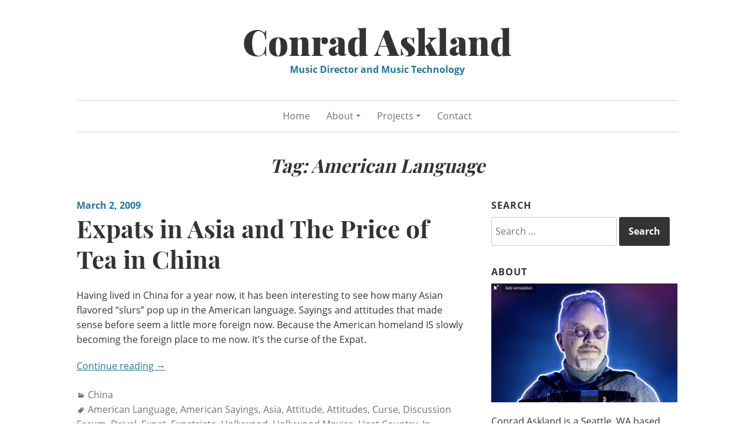

--- FILE ---
content_type: text/html; charset=UTF-8
request_url: https://conradaskland.com/blog/tag/american-language/
body_size: 6261
content:
<!DOCTYPE html>
<html lang="en-US">
<head>
<meta charset="UTF-8">
<meta name="viewport" content="width=device-width, initial-scale=1">
<link rel="profile" href="https://gmpg.org/xfn/11">
<link rel="pingback" href="https://conradaskland.com/blog/xmlrpc.php">

<link media="all" href="https://conradaskland.com/blog/wp-content/cache/autoptimize/css/autoptimize_101d63bb8074bfd8ed70c7e8bedade2a.css" rel="stylesheet"><title>American Language &#8211; Conrad Askland</title>
<meta name='robots' content='max-image-preview:large' />
<link rel='dns-prefetch' href='//secure.gravatar.com' />
<link rel='dns-prefetch' href='//stats.wp.com' />
<link rel='dns-prefetch' href='//v0.wordpress.com' />
<link href='https://fonts.gstatic.com' crossorigin='anonymous' rel='preconnect' />
<link rel="alternate" type="application/rss+xml" title="Conrad Askland &raquo; Feed" href="https://conradaskland.com/blog/feed/" />
<link rel="alternate" type="application/rss+xml" title="Conrad Askland &raquo; Comments Feed" href="https://conradaskland.com/blog/comments/feed/" />
<link rel="alternate" type="application/rss+xml" title="Conrad Askland &raquo; American Language Tag Feed" href="https://conradaskland.com/blog/tag/american-language/feed/" />

<style id='wp-block-library-inline-css' type='text/css'>
.has-text-align-justify{text-align:justify;}
</style>



<style id='classic-theme-styles-inline-css' type='text/css'>
/*! This file is auto-generated */
.wp-block-button__link{color:#fff;background-color:#32373c;border-radius:9999px;box-shadow:none;text-decoration:none;padding:calc(.667em + 2px) calc(1.333em + 2px);font-size:1.125em}.wp-block-file__button{background:#32373c;color:#fff;text-decoration:none}
</style>
<style id='global-styles-inline-css' type='text/css'>
body{--wp--preset--color--black: #000000;--wp--preset--color--cyan-bluish-gray: #abb8c3;--wp--preset--color--white: #ffffff;--wp--preset--color--pale-pink: #f78da7;--wp--preset--color--vivid-red: #cf2e2e;--wp--preset--color--luminous-vivid-orange: #ff6900;--wp--preset--color--luminous-vivid-amber: #fcb900;--wp--preset--color--light-green-cyan: #7bdcb5;--wp--preset--color--vivid-green-cyan: #00d084;--wp--preset--color--pale-cyan-blue: #8ed1fc;--wp--preset--color--vivid-cyan-blue: #0693e3;--wp--preset--color--vivid-purple: #9b51e0;--wp--preset--gradient--vivid-cyan-blue-to-vivid-purple: linear-gradient(135deg,rgba(6,147,227,1) 0%,rgb(155,81,224) 100%);--wp--preset--gradient--light-green-cyan-to-vivid-green-cyan: linear-gradient(135deg,rgb(122,220,180) 0%,rgb(0,208,130) 100%);--wp--preset--gradient--luminous-vivid-amber-to-luminous-vivid-orange: linear-gradient(135deg,rgba(252,185,0,1) 0%,rgba(255,105,0,1) 100%);--wp--preset--gradient--luminous-vivid-orange-to-vivid-red: linear-gradient(135deg,rgba(255,105,0,1) 0%,rgb(207,46,46) 100%);--wp--preset--gradient--very-light-gray-to-cyan-bluish-gray: linear-gradient(135deg,rgb(238,238,238) 0%,rgb(169,184,195) 100%);--wp--preset--gradient--cool-to-warm-spectrum: linear-gradient(135deg,rgb(74,234,220) 0%,rgb(151,120,209) 20%,rgb(207,42,186) 40%,rgb(238,44,130) 60%,rgb(251,105,98) 80%,rgb(254,248,76) 100%);--wp--preset--gradient--blush-light-purple: linear-gradient(135deg,rgb(255,206,236) 0%,rgb(152,150,240) 100%);--wp--preset--gradient--blush-bordeaux: linear-gradient(135deg,rgb(254,205,165) 0%,rgb(254,45,45) 50%,rgb(107,0,62) 100%);--wp--preset--gradient--luminous-dusk: linear-gradient(135deg,rgb(255,203,112) 0%,rgb(199,81,192) 50%,rgb(65,88,208) 100%);--wp--preset--gradient--pale-ocean: linear-gradient(135deg,rgb(255,245,203) 0%,rgb(182,227,212) 50%,rgb(51,167,181) 100%);--wp--preset--gradient--electric-grass: linear-gradient(135deg,rgb(202,248,128) 0%,rgb(113,206,126) 100%);--wp--preset--gradient--midnight: linear-gradient(135deg,rgb(2,3,129) 0%,rgb(40,116,252) 100%);--wp--preset--font-size--small: 13px;--wp--preset--font-size--medium: 20px;--wp--preset--font-size--large: 36px;--wp--preset--font-size--x-large: 42px;--wp--preset--spacing--20: 0.44rem;--wp--preset--spacing--30: 0.67rem;--wp--preset--spacing--40: 1rem;--wp--preset--spacing--50: 1.5rem;--wp--preset--spacing--60: 2.25rem;--wp--preset--spacing--70: 3.38rem;--wp--preset--spacing--80: 5.06rem;--wp--preset--shadow--natural: 6px 6px 9px rgba(0, 0, 0, 0.2);--wp--preset--shadow--deep: 12px 12px 50px rgba(0, 0, 0, 0.4);--wp--preset--shadow--sharp: 6px 6px 0px rgba(0, 0, 0, 0.2);--wp--preset--shadow--outlined: 6px 6px 0px -3px rgba(255, 255, 255, 1), 6px 6px rgba(0, 0, 0, 1);--wp--preset--shadow--crisp: 6px 6px 0px rgba(0, 0, 0, 1);}:where(.is-layout-flex){gap: 0.5em;}:where(.is-layout-grid){gap: 0.5em;}body .is-layout-flow > .alignleft{float: left;margin-inline-start: 0;margin-inline-end: 2em;}body .is-layout-flow > .alignright{float: right;margin-inline-start: 2em;margin-inline-end: 0;}body .is-layout-flow > .aligncenter{margin-left: auto !important;margin-right: auto !important;}body .is-layout-constrained > .alignleft{float: left;margin-inline-start: 0;margin-inline-end: 2em;}body .is-layout-constrained > .alignright{float: right;margin-inline-start: 2em;margin-inline-end: 0;}body .is-layout-constrained > .aligncenter{margin-left: auto !important;margin-right: auto !important;}body .is-layout-constrained > :where(:not(.alignleft):not(.alignright):not(.alignfull)){max-width: var(--wp--style--global--content-size);margin-left: auto !important;margin-right: auto !important;}body .is-layout-constrained > .alignwide{max-width: var(--wp--style--global--wide-size);}body .is-layout-flex{display: flex;}body .is-layout-flex{flex-wrap: wrap;align-items: center;}body .is-layout-flex > *{margin: 0;}body .is-layout-grid{display: grid;}body .is-layout-grid > *{margin: 0;}:where(.wp-block-columns.is-layout-flex){gap: 2em;}:where(.wp-block-columns.is-layout-grid){gap: 2em;}:where(.wp-block-post-template.is-layout-flex){gap: 1.25em;}:where(.wp-block-post-template.is-layout-grid){gap: 1.25em;}.has-black-color{color: var(--wp--preset--color--black) !important;}.has-cyan-bluish-gray-color{color: var(--wp--preset--color--cyan-bluish-gray) !important;}.has-white-color{color: var(--wp--preset--color--white) !important;}.has-pale-pink-color{color: var(--wp--preset--color--pale-pink) !important;}.has-vivid-red-color{color: var(--wp--preset--color--vivid-red) !important;}.has-luminous-vivid-orange-color{color: var(--wp--preset--color--luminous-vivid-orange) !important;}.has-luminous-vivid-amber-color{color: var(--wp--preset--color--luminous-vivid-amber) !important;}.has-light-green-cyan-color{color: var(--wp--preset--color--light-green-cyan) !important;}.has-vivid-green-cyan-color{color: var(--wp--preset--color--vivid-green-cyan) !important;}.has-pale-cyan-blue-color{color: var(--wp--preset--color--pale-cyan-blue) !important;}.has-vivid-cyan-blue-color{color: var(--wp--preset--color--vivid-cyan-blue) !important;}.has-vivid-purple-color{color: var(--wp--preset--color--vivid-purple) !important;}.has-black-background-color{background-color: var(--wp--preset--color--black) !important;}.has-cyan-bluish-gray-background-color{background-color: var(--wp--preset--color--cyan-bluish-gray) !important;}.has-white-background-color{background-color: var(--wp--preset--color--white) !important;}.has-pale-pink-background-color{background-color: var(--wp--preset--color--pale-pink) !important;}.has-vivid-red-background-color{background-color: var(--wp--preset--color--vivid-red) !important;}.has-luminous-vivid-orange-background-color{background-color: var(--wp--preset--color--luminous-vivid-orange) !important;}.has-luminous-vivid-amber-background-color{background-color: var(--wp--preset--color--luminous-vivid-amber) !important;}.has-light-green-cyan-background-color{background-color: var(--wp--preset--color--light-green-cyan) !important;}.has-vivid-green-cyan-background-color{background-color: var(--wp--preset--color--vivid-green-cyan) !important;}.has-pale-cyan-blue-background-color{background-color: var(--wp--preset--color--pale-cyan-blue) !important;}.has-vivid-cyan-blue-background-color{background-color: var(--wp--preset--color--vivid-cyan-blue) !important;}.has-vivid-purple-background-color{background-color: var(--wp--preset--color--vivid-purple) !important;}.has-black-border-color{border-color: var(--wp--preset--color--black) !important;}.has-cyan-bluish-gray-border-color{border-color: var(--wp--preset--color--cyan-bluish-gray) !important;}.has-white-border-color{border-color: var(--wp--preset--color--white) !important;}.has-pale-pink-border-color{border-color: var(--wp--preset--color--pale-pink) !important;}.has-vivid-red-border-color{border-color: var(--wp--preset--color--vivid-red) !important;}.has-luminous-vivid-orange-border-color{border-color: var(--wp--preset--color--luminous-vivid-orange) !important;}.has-luminous-vivid-amber-border-color{border-color: var(--wp--preset--color--luminous-vivid-amber) !important;}.has-light-green-cyan-border-color{border-color: var(--wp--preset--color--light-green-cyan) !important;}.has-vivid-green-cyan-border-color{border-color: var(--wp--preset--color--vivid-green-cyan) !important;}.has-pale-cyan-blue-border-color{border-color: var(--wp--preset--color--pale-cyan-blue) !important;}.has-vivid-cyan-blue-border-color{border-color: var(--wp--preset--color--vivid-cyan-blue) !important;}.has-vivid-purple-border-color{border-color: var(--wp--preset--color--vivid-purple) !important;}.has-vivid-cyan-blue-to-vivid-purple-gradient-background{background: var(--wp--preset--gradient--vivid-cyan-blue-to-vivid-purple) !important;}.has-light-green-cyan-to-vivid-green-cyan-gradient-background{background: var(--wp--preset--gradient--light-green-cyan-to-vivid-green-cyan) !important;}.has-luminous-vivid-amber-to-luminous-vivid-orange-gradient-background{background: var(--wp--preset--gradient--luminous-vivid-amber-to-luminous-vivid-orange) !important;}.has-luminous-vivid-orange-to-vivid-red-gradient-background{background: var(--wp--preset--gradient--luminous-vivid-orange-to-vivid-red) !important;}.has-very-light-gray-to-cyan-bluish-gray-gradient-background{background: var(--wp--preset--gradient--very-light-gray-to-cyan-bluish-gray) !important;}.has-cool-to-warm-spectrum-gradient-background{background: var(--wp--preset--gradient--cool-to-warm-spectrum) !important;}.has-blush-light-purple-gradient-background{background: var(--wp--preset--gradient--blush-light-purple) !important;}.has-blush-bordeaux-gradient-background{background: var(--wp--preset--gradient--blush-bordeaux) !important;}.has-luminous-dusk-gradient-background{background: var(--wp--preset--gradient--luminous-dusk) !important;}.has-pale-ocean-gradient-background{background: var(--wp--preset--gradient--pale-ocean) !important;}.has-electric-grass-gradient-background{background: var(--wp--preset--gradient--electric-grass) !important;}.has-midnight-gradient-background{background: var(--wp--preset--gradient--midnight) !important;}.has-small-font-size{font-size: var(--wp--preset--font-size--small) !important;}.has-medium-font-size{font-size: var(--wp--preset--font-size--medium) !important;}.has-large-font-size{font-size: var(--wp--preset--font-size--large) !important;}.has-x-large-font-size{font-size: var(--wp--preset--font-size--x-large) !important;}
.wp-block-navigation a:where(:not(.wp-element-button)){color: inherit;}
:where(.wp-block-post-template.is-layout-flex){gap: 1.25em;}:where(.wp-block-post-template.is-layout-grid){gap: 1.25em;}
:where(.wp-block-columns.is-layout-flex){gap: 2em;}:where(.wp-block-columns.is-layout-grid){gap: 2em;}
.wp-block-pullquote{font-size: 1.5em;line-height: 1.6;}
</style>




<link rel="https://api.w.org/" href="https://conradaskland.com/blog/wp-json/" /><link rel="alternate" type="application/json" href="https://conradaskland.com/blog/wp-json/wp/v2/tags/2392" /><link rel="EditURI" type="application/rsd+xml" title="RSD" href="https://conradaskland.com/blog/xmlrpc.php?rsd" />
<meta name="generator" content="WordPress 6.4.7" />
<style>

#ctkfooter{ background: #eee; padding: 15px; text-align: center;  }
#ctkfooter a{ display: inline-block; margin-right:15px; font-size: 16px; text-decoration: underline; }

	
/* latin */
@font-face    {
  font-family: 'Playfair Display';
  font-style: normal;
  font-weight: 700;
  font-display: swap;
  src: url(https://fonts.gstatic.com/s/playfairdisplay/v22/nuFiD-vYSZviVYUb_rj3ij__anPXDTzYgA.woff2) format('woff2');
  unicode-range: U+0000-00FF, U+0131, U+0152-0153, U+02BB-02BC, U+02C6, U+02DA, U+02DC, U+2000-206F, U+2074, U+20AC, U+2122, U+2191, U+2193, U+2212, U+2215, U+FEFF, U+FFFD;
}

/* latin */
@font-face    {
  font-family: 'Playfair Display';
  font-style: normal;
  font-weight: 900;
  font-display: swap;
  src: url(https://fonts.gstatic.com/s/playfairdisplay/v22/nuFiD-vYSZviVYUb_rj3ij__anPXDTzYgA.woff2) format('woff2');
  unicode-range: U+0000-00FF, U+0131, U+0152-0153, U+02BB-02BC, U+02C6, U+02DA, U+02DC, U+2000-206F, U+2074, U+20AC, U+2122, U+2191, U+2193, U+2212, U+2215, U+FEFF, U+FFFD;
}

/* latin */
@font-face    {
  font-family: 'Open Sans';
  font-style: normal;
  font-weight: 400;
  font-display: swap;
  src: url(https://fonts.gstatic.com/s/opensans/v18/mem8YaGs126MiZpBA-UFVZ0b.woff2) format('woff2');
  unicode-range: U+0000-00FF, U+0131, U+0152-0153, U+02BB-02BC, U+02C6, U+02DA, U+02DC, U+2000-206F, U+2074, U+20AC, U+2122, U+2191, U+2193, U+2212, U+2215, U+FEFF, U+FFFD;
}

/* latin */
@font-face    {
  font-family: 'Open Sans';
  font-style: normal;
  font-weight: 700;
  font-display: swap;
  src: url(https://fonts.gstatic.com/s/opensans/v18/mem5YaGs126MiZpBA-UN7rgOUuhp.woff2) format('woff2');
  unicode-range: U+0000-00FF, U+0131, U+0152-0153, U+02BB-02BC, U+02C6, U+02DA, U+02DC, U+2000-206F, U+2074, U+20AC, U+2122, U+2191, U+2193, U+2212, U+2215, U+FEFF, U+FFFD;
}


</style>	<style>img#wpstats{display:none}</style>
		
<!-- Jetpack Open Graph Tags -->
<meta property="og:type" content="website" />
<meta property="og:title" content="American Language &#8211; Conrad Askland" />
<meta property="og:url" content="https://conradaskland.com/blog/tag/american-language/" />
<meta property="og:site_name" content="Conrad Askland" />
<meta property="og:image" content="https://s0.wp.com/i/blank.jpg" />
<meta property="og:image:alt" content="" />
<meta property="og:locale" content="en_US" />

<!-- End Jetpack Open Graph Tags -->
<style type="text/css" id="wp-custom-css">/*
Welcome to Custom CSS!

To learn how this works, see http://wp.me/PEmnE-Bt
*/</style></head>

<body data-rsssl=1 class="archive tag tag-american-language tag-2392">
<div id="page" class="hfeed site">
	<a class="skip-link screen-reader-text" href="#content">Skip to content</a>

	<header id="masthead" class="site-header" role="banner">
		<div class="site-branding">
			<a href="https://conradaskland.com/blog/" class="site-logo-link" rel="home" itemprop="url"></a>								<p class="site-title"><a href="https://conradaskland.com/blog/" rel="home">Conrad Askland</a></p>
									<p class="site-description">Music Director and Music Technology</p>
									</div><!-- .site-branding -->

		<nav id="site-navigation" class="main-navigation" role="navigation">
			<button class="menu-toggle" aria-controls="site-navigation" aria-expanded="false">Main Menu</button>
			<div class="menu-ca-top-nav-container"><ul id="menu-ca-top-nav" class="menu"><li id="menu-item-6396" class="menu-item menu-item-type-custom menu-item-object-custom menu-item-home menu-item-6396"><a href="https://conradaskland.com/blog">Home</a></li>
<li id="menu-item-6675" class="menu-item menu-item-type-custom menu-item-object-custom menu-item-has-children menu-item-6675"><a>About</a>
<ul class="sub-menu">
	<li id="menu-item-6677" class="menu-item menu-item-type-custom menu-item-object-custom menu-item-6677"><a href="https://conradaskland.com/blog/curriculum-vitae/">Curriculum Vitae</a></li>
	<li id="menu-item-6676" class="menu-item menu-item-type-custom menu-item-object-custom menu-item-6676"><a href="https://www.conradaskland.com/blog/biography/">Biography</a></li>
	<li id="menu-item-7840" class="menu-item menu-item-type-custom menu-item-object-custom menu-item-7840"><a href="https://conradaskland.com/blog/artist-statement/">Artist Statement</a></li>
</ul>
</li>
<li id="menu-item-6678" class="menu-item menu-item-type-custom menu-item-object-custom menu-item-has-children menu-item-6678"><a>Projects</a>
<ul class="sub-menu">
	<li id="menu-item-6679" class="menu-item menu-item-type-custom menu-item-object-custom menu-item-6679"><a href="https://conradaskland.com/blog/music-director/">Music Director</a></li>
	<li id="menu-item-6680" class="menu-item menu-item-type-custom menu-item-object-custom menu-item-6680"><a href="https://conradaskland.com/blog/original-musicals/">Original Musicals</a></li>
	<li id="menu-item-7931" class="menu-item menu-item-type-custom menu-item-object-custom menu-item-7931"><a href="https://youtube.com/c/ConradAskland">YouTube Channel</a></li>
	<li id="menu-item-6681" class="menu-item menu-item-type-custom menu-item-object-custom menu-item-6681"><a href="https://conradaskland.com/blog/studio-albums/">Studio Albums</a></li>
	<li id="menu-item-6682" class="menu-item menu-item-type-custom menu-item-object-custom menu-item-6682"><a href="https://conradaskland.com/blog/live-performance/">Live Performance</a></li>
</ul>
</li>
<li id="menu-item-7137" class="menu-item menu-item-type-post_type menu-item-object-page menu-item-7137"><a href="https://conradaskland.com/blog/contact-2/">Contact</a></li>
</ul></div>		</nav><!-- #site-navigation -->
	</header><!-- #masthead -->

	<div id="content" class="site-content">
	<header class="archive-header">
		<h1 class="archive-title">Tag: <span>American Language</span></h1>	</header><!-- .page-header -->

	<div id="primary" class="content-area">
		<main id="main" class="site-main" role="main">

								
				
<article id="post-4009" class="post-4009 post type-post status-publish format-standard hentry category-china tag-american-language tag-american-sayings tag-asia tag-attitude tag-attitudes tag-curse tag-discussion-forum tag-drivel tag-expat tag-expatriate tag-hollywood tag-hollywood-movies tag-host-country tag-ip-addresses tag-iran tag-jab tag-languages tag-movies tag-paradigm-shift tag-people tag-pop tag-put-downs tag-recipient tag-strange-perspective tag-tea-in-china tag-website-owner">
		<header class="entry-header">
				<div class="entry-meta">
			<span class="posted-on"><a href="https://conradaskland.com/blog/expats-in-asia-and-the-price-of-tea-in-china/" rel="bookmark"><time class="entry-date published" datetime="2009-03-02T06:31:25-06:00">March 2, 2009</time><time class="updated" datetime="2009-03-02T06:37:12-06:00">March 2, 2009</time></a></span>		</div><!-- .entry-meta -->
		
		<h2 class="entry-title"><a href="https://conradaskland.com/blog/expats-in-asia-and-the-price-of-tea-in-china/" rel="bookmark">Expats in Asia and The Price of Tea in China</a></h2>	</header><!-- .entry-header -->

	<div class="entry-content">
		<p>Having lived in China for a year now, it has been interesting to see how many Asian flavored &#8220;slurs&#8221; pop up in the American language. Sayings and attitudes that made sense before seem a little more foreign now. Because the American homeland IS slowly becoming the foreign place to me now. It&#8217;s the curse of the Expat.</p>
<p> <a href="https://conradaskland.com/blog/expats-in-asia-and-the-price-of-tea-in-china/#more-4009" class="more-link">Continue reading <span class="screen-reader-text">&#8220;Expats in Asia and The Price of Tea in China&#8221;</span> <span class="meta-nav">&rarr;</span></a></p>

			</div><!-- .entry-content -->

	<footer class="entry-footer">
		<span class="cat-links"><span class="screen-reader-text">Categories:  </span><a href="https://conradaskland.com/blog/category/countries/china/" rel="category tag">China</a></span> <span class="tags-links"><span class="screen-reader-text">Tags:  </span><a href="https://conradaskland.com/blog/tag/american-language/" rel="tag">American Language</a>, <a href="https://conradaskland.com/blog/tag/american-sayings/" rel="tag">American Sayings</a>, <a href="https://conradaskland.com/blog/tag/asia/" rel="tag">Asia</a>, <a href="https://conradaskland.com/blog/tag/attitude/" rel="tag">Attitude</a>, <a href="https://conradaskland.com/blog/tag/attitudes/" rel="tag">Attitudes</a>, <a href="https://conradaskland.com/blog/tag/curse/" rel="tag">Curse</a>, <a href="https://conradaskland.com/blog/tag/discussion-forum/" rel="tag">Discussion Forum</a>, <a href="https://conradaskland.com/blog/tag/drivel/" rel="tag">Drivel</a>, <a href="https://conradaskland.com/blog/tag/expat/" rel="tag">Expat</a>, <a href="https://conradaskland.com/blog/tag/expatriate/" rel="tag">Expatriate</a>, <a href="https://conradaskland.com/blog/tag/hollywood/" rel="tag">Hollywood</a>, <a href="https://conradaskland.com/blog/tag/hollywood-movies/" rel="tag">Hollywood Movies</a>, <a href="https://conradaskland.com/blog/tag/host-country/" rel="tag">Host Country</a>, <a href="https://conradaskland.com/blog/tag/ip-addresses/" rel="tag">Ip Addresses</a>, <a href="https://conradaskland.com/blog/tag/iran/" rel="tag">Iran</a>, <a href="https://conradaskland.com/blog/tag/jab/" rel="tag">Jab</a>, <a href="https://conradaskland.com/blog/tag/languages/" rel="tag">Languages</a>, <a href="https://conradaskland.com/blog/tag/movies/" rel="tag">Movies</a>, <a href="https://conradaskland.com/blog/tag/paradigm-shift/" rel="tag">Paradigm Shift</a>, <a href="https://conradaskland.com/blog/tag/people/" rel="tag">People</a>, <a href="https://conradaskland.com/blog/tag/pop/" rel="tag">Pop</a>, <a href="https://conradaskland.com/blog/tag/put-downs/" rel="tag">Put Downs</a>, <a href="https://conradaskland.com/blog/tag/recipient/" rel="tag">Recipient</a>, <a href="https://conradaskland.com/blog/tag/strange-perspective/" rel="tag">Strange Perspective</a>, <a href="https://conradaskland.com/blog/tag/tea-in-china/" rel="tag">Tea In China</a>, <a href="https://conradaskland.com/blog/tag/website-owner/" rel="tag">Website Owner</a></span> <span class="comments-link"><a href="https://conradaskland.com/blog/expats-in-asia-and-the-price-of-tea-in-china/#comments">2 Comments</a></span> 	</footer><!-- .entry-footer -->
</article><!-- #post-## -->

			
			
		
		</main><!-- #main -->
	</div><!-- #primary -->


<div id="secondary" class="widget-area" role="complementary">
	<aside id="search-4" class="widget widget_search"><h2 class="widget-title">Search</h2><form role="search" method="get" class="search-form" action="https://conradaskland.com/blog/">
				<label>
					<span class="screen-reader-text">Search for:</span>
					<input type="search" class="search-field" placeholder="Search &hellip;" value="" name="s" />
				</label>
				<input type="submit" class="search-submit" value="Search" />
			</form></aside><aside id="text-11" class="widget widget_text"><h2 class="widget-title">ABOUT</h2>			<div class="textwidget"><p><a href="https://conradaskland.com/blog/wp-content/uploads/2025/06/Conrad-Askland_profile-pic_2025.png"><noscript><img decoding="async" class="aligncenter size-large wp-image-17699" src="https://conradaskland.com/blog/wp-content/uploads/2025/06/Conrad-Askland_profile-pic_2025-1024x656.png" alt="" width="640" height="410" srcset="https://conradaskland.com/blog/wp-content/uploads/2025/06/Conrad-Askland_profile-pic_2025-1024x656.png 1024w, https://conradaskland.com/blog/wp-content/uploads/2025/06/Conrad-Askland_profile-pic_2025-300x192.png 300w, https://conradaskland.com/blog/wp-content/uploads/2025/06/Conrad-Askland_profile-pic_2025-768x492.png 768w, https://conradaskland.com/blog/wp-content/uploads/2025/06/Conrad-Askland_profile-pic_2025-100x64.png 100w, https://conradaskland.com/blog/wp-content/uploads/2025/06/Conrad-Askland_profile-pic_2025.png 1212w" sizes="(max-width: 640px) 100vw, 640px" /></noscript><img decoding="async" class="lazyload aligncenter size-large wp-image-17699" src='data:image/svg+xml,%3Csvg%20xmlns=%22http://www.w3.org/2000/svg%22%20viewBox=%220%200%20640%20410%22%3E%3C/svg%3E' data-src="https://conradaskland.com/blog/wp-content/uploads/2025/06/Conrad-Askland_profile-pic_2025-1024x656.png" alt="" width="640" height="410" data-srcset="https://conradaskland.com/blog/wp-content/uploads/2025/06/Conrad-Askland_profile-pic_2025-1024x656.png 1024w, https://conradaskland.com/blog/wp-content/uploads/2025/06/Conrad-Askland_profile-pic_2025-300x192.png 300w, https://conradaskland.com/blog/wp-content/uploads/2025/06/Conrad-Askland_profile-pic_2025-768x492.png 768w, https://conradaskland.com/blog/wp-content/uploads/2025/06/Conrad-Askland_profile-pic_2025-100x64.png 100w, https://conradaskland.com/blog/wp-content/uploads/2025/06/Conrad-Askland_profile-pic_2025.png 1212w" data-sizes="(max-width: 640px) 100vw, 640px" /></a></p>
<p>Conrad Askland is a Seattle, WA based music director and Ableton Live Specialist who works on the creation of new theatrical shows. <a href="https://conradaskland.com/blog/contact-2/" target="_blank" rel="noopener">Contact Info</a></p>
</div>
		</aside><aside id="text-12" class="widget widget_text"><h2 class="widget-title">Conrad Askland on YouTube</h2>			<div class="textwidget"><p><a href="https://youtube.com/c/ConradAskland" target="_blank" rel="noopener"><noscript><img decoding="async" class="aligncenter size-medium wp-image-8001" src="https://conradaskland.com/blog/wp-content/uploads/2021/04/yt_logo_rgb_light-300x67.png" alt="YouTube" width="300" height="67" srcset="https://conradaskland.com/blog/wp-content/uploads/2021/04/yt_logo_rgb_light-300x67.png 300w, https://conradaskland.com/blog/wp-content/uploads/2021/04/yt_logo_rgb_light-768x172.png 768w, https://conradaskland.com/blog/wp-content/uploads/2021/04/yt_logo_rgb_light-100x22.png 100w, https://conradaskland.com/blog/wp-content/uploads/2021/04/yt_logo_rgb_light.png 794w" sizes="(max-width: 300px) 100vw, 300px" /></noscript><img decoding="async" class="lazyload aligncenter size-medium wp-image-8001" src='data:image/svg+xml,%3Csvg%20xmlns=%22http://www.w3.org/2000/svg%22%20viewBox=%220%200%20300%2067%22%3E%3C/svg%3E' data-src="https://conradaskland.com/blog/wp-content/uploads/2021/04/yt_logo_rgb_light-300x67.png" alt="YouTube" width="300" height="67" data-srcset="https://conradaskland.com/blog/wp-content/uploads/2021/04/yt_logo_rgb_light-300x67.png 300w, https://conradaskland.com/blog/wp-content/uploads/2021/04/yt_logo_rgb_light-768x172.png 768w, https://conradaskland.com/blog/wp-content/uploads/2021/04/yt_logo_rgb_light-100x22.png 100w, https://conradaskland.com/blog/wp-content/uploads/2021/04/yt_logo_rgb_light.png 794w" data-sizes="(max-width: 300px) 100vw, 300px" /></a></p>
</div>
		</aside>
		<aside id="recent-posts-3" class="widget widget_recent_entries">
		<h2 class="widget-title">Recent Posts</h2>
		<ul>
											<li>
					<a href="https://conradaskland.com/blog/conrad-askland-performing-accordion-as-bandleader-for-cirque-du-soleils-crystal/">Conrad Askland Performing Accordion as Bandleader for Cirque du Soleil’s CRYSTAL</a>
									</li>
											<li>
					<a href="https://conradaskland.com/blog/my-response-to-the-new-political-put-down-term-theater-kid/">My response to the new political put-down term &#8220;Theater Kid&#8221;</a>
									</li>
											<li>
					<a href="https://conradaskland.com/blog/interview-with-pan-creator-conrad-askland/">Interview with PAN creator Conrad Askland</a>
									</li>
											<li>
					<a href="https://conradaskland.com/blog/interview-with-pan-the-musical-creator-conrad-askland/">Interview with PAN the musical creator Conrad Askland</a>
									</li>
											<li>
					<a href="https://conradaskland.com/blog/pan-the-musical-nov-21-dec-20-2025-at-act-theatre/">PAN the musical Nov. 21 &#8211; Dec. 20, 2025 at ACT Theatre</a>
									</li>
					</ul>

		</aside></div><!-- #secondary -->

	</div><!-- #content -->

	<footer id="colophon" class="site-footer" role="contentinfo">
		
		
	</footer><!-- #colophon -->
</div><!-- #page -->

<script>
var ctkloaded = 0;
function ctkvidinit()
{
   if(ctkloaded == 0)
   {   
      jQuery('<link/>', {rel: 'stylesheet', href: '//conradaskland.com/blog/wp-content/fonts1.css'}).appendTo('body');
      
      jQuery('iframe[ctkyt-src]').each(function(i, o){ jQuery(this).attr('src', jQuery(this).attr('ctkyt-src'))  });
      
      
      
      setTimeout(function(){
        
        if(jQuery('#ctkstyle1').length)
        {
          jQuery('#ctkstyle1').remove();
        }     
        
      }, 600);
      
      
      console.log("loaded...");
      
      ctkloaded = 1;   
   } 
}

jQuery(document).ready(function(){
    
    if(typeof(lazySizesConfig) != 'undefined')
     lazySizesConfig.expand=50;
    
   
    
    jQuery(document).mousemove(function(e) {
      setTimeout(ctkvidinit, 300);
    });
    
    jQuery(document).on("touchstart",function(){
      setTimeout(ctkvidinit, 300);
    });
   
    
});

</script>




<div id="ctkfooter">
	<a href="https://conradaskland.com/blog/contact-2">Contact</a>
	<a href="https://www.linkedin.com/in/askland" target="_blank">Linkedin</a>
	<a href="https://youtube.com/c/ConradAskland" target="_blank">YouTube</a>	
</div><noscript><style>.lazyload{display:none;}</style></noscript><script data-noptimize="1">window.lazySizesConfig=window.lazySizesConfig||{};window.lazySizesConfig.loadMode=1;</script><script async data-noptimize="1" src='https://conradaskland.com/blog/wp-content/plugins/autoptimize/classes/external/js/lazysizes.min.js'></script>

<script defer type="text/javascript" src="https://stats.wp.com/e-202603.js" id="jetpack-stats-js"></script>
<script type="text/javascript" id="jetpack-stats-js-after">
/* <![CDATA[ */
_stq = window._stq || [];
_stq.push([ "view", {v:'ext',blog:'53388445',post:'0',tz:'-6',srv:'conradaskland.com',j:'1:12.1.2'} ]);
_stq.push([ "clickTrackerInit", "53388445", "0" ]);
/* ]]> */
</script>

<script defer src="https://conradaskland.com/blog/wp-content/cache/autoptimize/js/autoptimize_25d3c9c8e19e0c06950c8cfada022af9.js"></script></body>
</html><!-- WP Fastest Cache file was created in 0.978754043579 seconds, on 12-01-26 19:50:13 -->